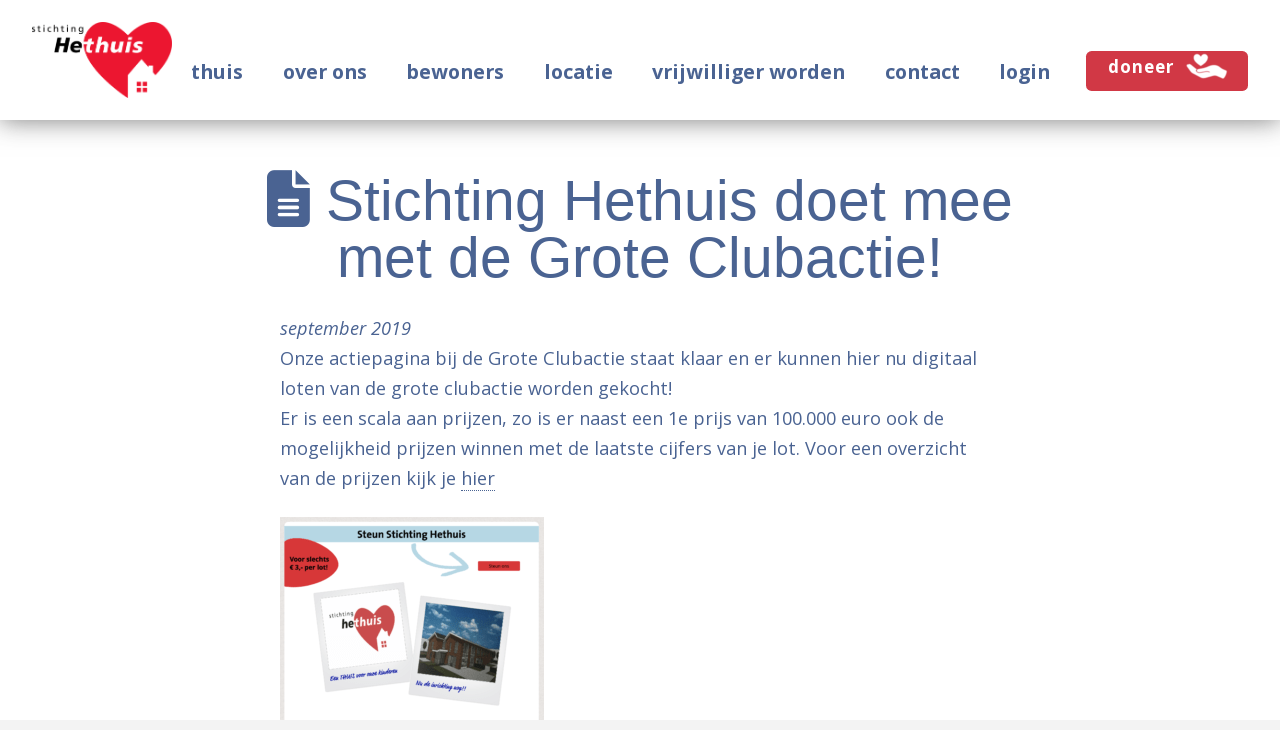

--- FILE ---
content_type: application/x-javascript
request_url: https://www.stichtinghethuis.nl/wp-content/cache/minify/1e08d.js
body_size: 2376
content:
/*! This file is auto-generated */
(()=>{"use strict";var e={n:t=>{var r=t&&t.__esModule?()=>t.default:()=>t;return e.d(r,{a:r}),r},d:(t,r)=>{for(var n in r)e.o(r,n)&&!e.o(t,n)&&Object.defineProperty(t,n,{enumerable:!0,get:r[n]})},o:(e,t)=>Object.prototype.hasOwnProperty.call(e,t)},t={};e.d(t,{default:()=>x});const r=window.ReactJSXRuntime,n=window.wp.element,o=window.wp.i18n,s=window.wp.components,c=window.wp.data,l=window.wp.compose,a=window.wp.apiFetch;var i=e.n(a);const u=window.wp.url,d=window.wp.blocks;function p(e){const[t,r]=(0,n.useState)({status:"idle"}),o=(0,n.useRef)(!1),{attributes:s,block:c,skipBlockSupportAttributes:a=!1,httpMethod:p="GET",urlQueryArgs:w}=e;let f=s&&(0,d.__experimentalSanitizeBlockAttributes)(c,s);a&&(f=function(e){const{backgroundColor:t,borderColor:r,fontFamily:n,fontSize:o,gradient:s,textColor:c,className:l,...a}=e,{border:i,color:u,elements:d,shadow:p,spacing:w,typography:f,...m}=e?.style||{};return{...a,style:m}}(f));const m="POST"===p,h=function(e,t=null,r={}){return(0,u.addQueryArgs)(`/wp/v2/block-renderer/${e}`,{context:"edit",...null!==t?{attributes:t}:{},...r})}(c,m?null:f,w),y=m?JSON.stringify({attributes:f??null}):void 0;return(0,n.useEffect)((()=>{const e=new AbortController,t=(0,l.debounce)((function(){r({status:"loading"}),i()({path:h,method:m?"POST":"GET",body:y,headers:m?{"Content-Type":"application/json"}:{},signal:e.signal}).then((e=>{r({status:"success",content:e?e.rendered:""})})).catch((e=>{"AbortError"!==e.name&&r({status:"error",error:e.message})})).finally((()=>{o.current=!0}))}),o.current?500:0);return t(),()=>{e.abort(),t.cancel()}}),[h,m,y]),t}const w={};function f({className:e}){return(0,r.jsx)(s.Placeholder,{className:e,children:(0,o.__)("Block rendered as empty.")})}function m({message:e,className:t}){const n=(0,o.sprintf)((0,o.__)("Error loading block: %s"),e);return(0,r.jsx)(s.Placeholder,{className:t,children:n})}function h({children:e}){const[t,o]=(0,n.useState)(!1);return(0,n.useEffect)((()=>{const e=setTimeout((()=>{o(!0)}),1e3);return()=>clearTimeout(e)}),[]),(0,r.jsxs)("div",{style:{position:"relative"},children:[t&&(0,r.jsx)("div",{style:{position:"absolute",top:"50%",left:"50%",marginTop:"-9px",marginLeft:"-9px"},children:(0,r.jsx)(s.Spinner,{})}),(0,r.jsx)("div",{style:{opacity:t?"0.3":1},children:e})]})}function y(e){const t=(0,n.useRef)(""),{className:o,EmptyResponsePlaceholder:s=f,ErrorResponsePlaceholder:c=m,LoadingResponsePlaceholder:l=h,...a}=e,{content:i,status:u,error:d}=p(a);return(0,n.useEffect)((()=>{i&&(t.current=i)}),[i]),"loading"===u?(0,r.jsx)(l,{...e,children:!!t.current&&(0,r.jsx)(n.RawHTML,{className:o,children:t.current})}):"success"!==u||i?"error"===u?(0,r.jsx)(c,{message:d,...e}):(0,r.jsx)(n.RawHTML,{className:o,children:i}):(0,r.jsx)(s,{...e})}function b({urlQueryArgs:e=w,...t}){const o=(0,c.useSelect)((e=>{const t=e("core/editor")?.getCurrentPostId();return t&&"number"==typeof t?t:null}),[]),s=(0,n.useMemo)((()=>o?{post_id:o,...e}:e),[o,e]);return(0,r.jsx)(y,{urlQueryArgs:s,...t})}const g=b;g.ServerSideRender=b,g.useServerSideRender=p;var x=g;(window.wp=window.wp||{}).serverSideRender=t.default})();
;(()=>{"use strict";var e={20:(e,r,o)=>{var t=o(609),l=Symbol.for("react.element"),n=Symbol.for("react.fragment"),a=Object.prototype.hasOwnProperty,s=t.__SECRET_INTERNALS_DO_NOT_USE_OR_YOU_WILL_BE_FIRED.ReactCurrentOwner,i={key:!0,ref:!0,__self:!0,__source:!0};function d(e,r,o){var t,n={},d=null,p=null;for(t in void 0!==o&&(d=""+o),void 0!==r.key&&(d=""+r.key),void 0!==r.ref&&(p=r.ref),r)a.call(r,t)&&!i.hasOwnProperty(t)&&(n[t]=r[t]);if(e&&e.defaultProps)for(t in r=e.defaultProps)void 0===n[t]&&(n[t]=r[t]);return{$$typeof:l,type:e,key:d,ref:p,props:n,_owner:s.current}}r.Fragment=n,r.jsx=d,r.jsxs=d},609:e=>{e.exports=window.React},848:(e,r,o)=>{e.exports=o(20)}},r={};function o(t){var l=r[t];if(void 0!==l)return l.exports;var n=r[t]={exports:{}};return e[t](n,n.exports,o),n.exports}o.n=e=>{var r=e&&e.__esModule?()=>e.default:()=>e;return o.d(r,{a:r}),r},o.d=(e,r)=>{for(var t in r)o.o(r,t)&&!o.o(e,t)&&Object.defineProperty(e,t,{enumerable:!0,get:r[t]})},o.o=(e,r)=>Object.prototype.hasOwnProperty.call(e,r);const t=window.wp.blocks,l=window.wp.i18n,n=window.wp.blockEditor,a=window.wp.components,s=window.wp.serverSideRender;var i=o.n(s),d=o(848);const p=JSON.parse('{"UU":"document-library-pro/login-form"}');(0,t.registerBlockType)(p.UU,{edit:function({attributes:e,setAttributes:r}){const{showPasswordForm:o,showUserForm:t,passwordTitle:s,passwordMessage:p,passwordLabel:c,passwordButton:u,passwordUsePlaceholder:_,userTitle:b,userMessage:m,userButton:h}=e,y=(0,n.useBlockProps)();return(0,d.jsxs)(d.Fragment,{children:[(0,d.jsxs)(n.InspectorControls,{children:[(0,d.jsxs)(a.PanelBody,{title:(0,l.__)("Type of login","document-library-pro"),initialOpen:!0,children:[(0,d.jsx)(a.ToggleControl,{label:(0,l.__)("Show password entry form","document-library-pro"),checked:o,onChange:e=>r({showPasswordForm:e})}),(0,d.jsx)(a.ToggleControl,{label:(0,l.__)("Show user login form","document-library-pro"),checked:t,onChange:e=>r({showUserForm:e})})]}),(0,d.jsxs)(a.PanelBody,{title:(0,l.__)("Password form content","document-library-pro"),initialOpen:!1,children:[(0,d.jsx)(a.TextControl,{label:(0,l.__)("Title","document-library-pro"),value:s,onChange:e=>r({passwordTitle:e}),placeholder:(0,l.__)("Enter title","document-library-pro"),help:(0,l.__)("Title for this form","document-library-pro")}),(0,d.jsx)(a.TextareaControl,{label:(0,l.__)("Message","document-library-pro"),value:p,onChange:e=>r({passwordMessage:e}),placeholder:(0,l.__)("Enter message","document-library-pro"),help:(0,l.__)("Message for this form","document-library-pro"),rows:3}),(0,d.jsx)(a.TextControl,{label:(0,l.__)("Password Label","document-library-pro"),value:c,onChange:e=>r({passwordLabel:e}),placeholder:(0,l.__)("Enter custom label","document-library-pro"),help:(0,l.__)("Label for this form","document-library-pro")}),(0,d.jsx)(a.TextControl,{label:(0,l.__)("Button Text","document-library-pro"),value:u,onChange:e=>r({passwordButton:e}),placeholder:(0,l.__)("Enter button text","document-library-pro"),help:(0,l.__)("Button text for this form","document-library-pro")}),(0,d.jsx)(a.ToggleControl,{label:(0,l.__)("Use Label as Placeholder","document-library-pro"),checked:_,onChange:e=>r({passwordUsePlaceholder:e})})]}),(0,d.jsxs)(a.PanelBody,{title:(0,l.__)("User login form content","document-library-pro"),initialOpen:!1,children:[(0,d.jsx)(a.TextControl,{label:(0,l.__)("Title","document-library-pro"),value:b,onChange:e=>r({userTitle:e}),placeholder:(0,l.__)("Enter title","document-library-pro"),help:(0,l.__)("Title for this form","document-library-pro")}),(0,d.jsx)(a.TextareaControl,{label:(0,l.__)("Message","document-library-pro"),value:m,onChange:e=>r({userMessage:e}),placeholder:(0,l.__)("Enter message","document-library-pro"),help:(0,l.__)("Message for this form","document-library-pro"),rows:3}),(0,d.jsx)(a.TextControl,{label:(0,l.__)("Button Text","document-library-pro"),value:h,onChange:e=>r({userButton:e}),placeholder:(0,l.__)("Enter button text","document-library-pro"),help:(0,l.__)("Button text for this form","document-library-pro")})]})]}),(0,d.jsx)("div",{...y,children:(0,d.jsx)(i(),{block:"document-library-pro/login-form",attributes:e})})]})}})})();